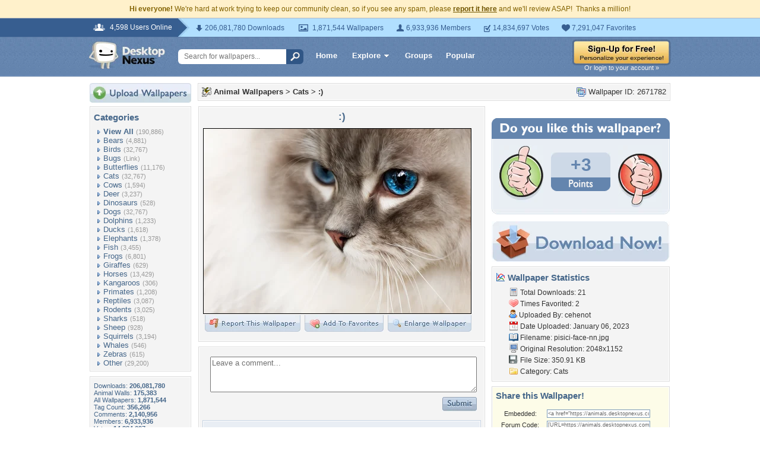

--- FILE ---
content_type: text/html; charset=utf-8
request_url: https://www.google.com/recaptcha/api2/aframe
body_size: 224
content:
<!DOCTYPE HTML><html><head><meta http-equiv="content-type" content="text/html; charset=UTF-8"></head><body><script nonce="rfUQaGNLCkXsVBEmLJWvqA">/** Anti-fraud and anti-abuse applications only. See google.com/recaptcha */ try{var clients={'sodar':'https://pagead2.googlesyndication.com/pagead/sodar?'};window.addEventListener("message",function(a){try{if(a.source===window.parent){var b=JSON.parse(a.data);var c=clients[b['id']];if(c){var d=document.createElement('img');d.src=c+b['params']+'&rc='+(localStorage.getItem("rc::a")?sessionStorage.getItem("rc::b"):"");window.document.body.appendChild(d);sessionStorage.setItem("rc::e",parseInt(sessionStorage.getItem("rc::e")||0)+1);localStorage.setItem("rc::h",'1768955707256');}}}catch(b){}});window.parent.postMessage("_grecaptcha_ready", "*");}catch(b){}</script></body></html>